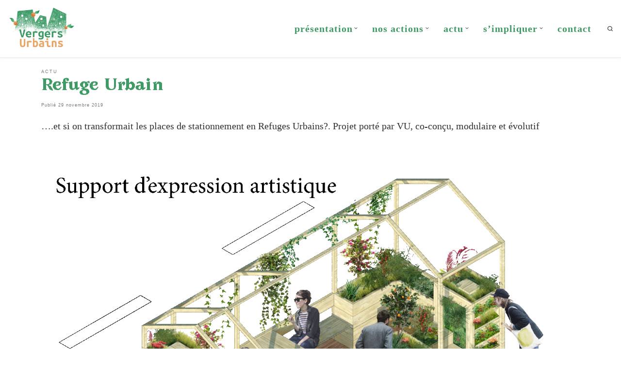

--- FILE ---
content_type: text/html; charset=UTF-8
request_url: http://vergersurbains.org/refuge-urbain/
body_size: 16681
content:
<!DOCTYPE html>
<!--[if IE 7]>
<html class="ie ie7" lang="fr-FR">
<![endif]-->
<!--[if IE 8]>
<html class="ie ie8" lang="fr-FR">
<![endif]-->
<!--[if !(IE 7) | !(IE 8)  ]><!-->
<html lang="fr-FR" class="no-js">
<!--<![endif]-->
  <head>
  <meta charset="UTF-8" />
  <meta http-equiv="X-UA-Compatible" content="IE=EDGE" />
  <meta name="viewport" content="width=device-width, initial-scale=1.0" />
  <link rel="profile"  href="https://gmpg.org/xfn/11" />
  <link rel="pingback" href="http://vergersurbains.org/xmlrpc.php" />
<script>(function(html){html.className = html.className.replace(/\bno-js\b/,'js')})(document.documentElement);</script>
<title>Refuge Urbain &#8211; Vergers Urbains</title>
<meta name='robots' content='max-image-preview:large' />
	<style>img:is([sizes="auto" i], [sizes^="auto," i]) { contain-intrinsic-size: 3000px 1500px }</style>
	<link rel='dns-prefetch' href='//www.googletagmanager.com' />
<link rel="alternate" type="application/rss+xml" title="Vergers Urbains &raquo; Flux" href="https://vergersurbains.org/feed/" />
<link rel="alternate" type="application/rss+xml" title="Vergers Urbains &raquo; Flux des commentaires" href="https://vergersurbains.org/comments/feed/" />
<script>
window._wpemojiSettings = {"baseUrl":"https:\/\/s.w.org\/images\/core\/emoji\/16.0.1\/72x72\/","ext":".png","svgUrl":"https:\/\/s.w.org\/images\/core\/emoji\/16.0.1\/svg\/","svgExt":".svg","source":{"concatemoji":"http:\/\/vergersurbains.org\/wp-includes\/js\/wp-emoji-release.min.js?ver=6.8.3"}};
/*! This file is auto-generated */
!function(s,n){var o,i,e;function c(e){try{var t={supportTests:e,timestamp:(new Date).valueOf()};sessionStorage.setItem(o,JSON.stringify(t))}catch(e){}}function p(e,t,n){e.clearRect(0,0,e.canvas.width,e.canvas.height),e.fillText(t,0,0);var t=new Uint32Array(e.getImageData(0,0,e.canvas.width,e.canvas.height).data),a=(e.clearRect(0,0,e.canvas.width,e.canvas.height),e.fillText(n,0,0),new Uint32Array(e.getImageData(0,0,e.canvas.width,e.canvas.height).data));return t.every(function(e,t){return e===a[t]})}function u(e,t){e.clearRect(0,0,e.canvas.width,e.canvas.height),e.fillText(t,0,0);for(var n=e.getImageData(16,16,1,1),a=0;a<n.data.length;a++)if(0!==n.data[a])return!1;return!0}function f(e,t,n,a){switch(t){case"flag":return n(e,"\ud83c\udff3\ufe0f\u200d\u26a7\ufe0f","\ud83c\udff3\ufe0f\u200b\u26a7\ufe0f")?!1:!n(e,"\ud83c\udde8\ud83c\uddf6","\ud83c\udde8\u200b\ud83c\uddf6")&&!n(e,"\ud83c\udff4\udb40\udc67\udb40\udc62\udb40\udc65\udb40\udc6e\udb40\udc67\udb40\udc7f","\ud83c\udff4\u200b\udb40\udc67\u200b\udb40\udc62\u200b\udb40\udc65\u200b\udb40\udc6e\u200b\udb40\udc67\u200b\udb40\udc7f");case"emoji":return!a(e,"\ud83e\udedf")}return!1}function g(e,t,n,a){var r="undefined"!=typeof WorkerGlobalScope&&self instanceof WorkerGlobalScope?new OffscreenCanvas(300,150):s.createElement("canvas"),o=r.getContext("2d",{willReadFrequently:!0}),i=(o.textBaseline="top",o.font="600 32px Arial",{});return e.forEach(function(e){i[e]=t(o,e,n,a)}),i}function t(e){var t=s.createElement("script");t.src=e,t.defer=!0,s.head.appendChild(t)}"undefined"!=typeof Promise&&(o="wpEmojiSettingsSupports",i=["flag","emoji"],n.supports={everything:!0,everythingExceptFlag:!0},e=new Promise(function(e){s.addEventListener("DOMContentLoaded",e,{once:!0})}),new Promise(function(t){var n=function(){try{var e=JSON.parse(sessionStorage.getItem(o));if("object"==typeof e&&"number"==typeof e.timestamp&&(new Date).valueOf()<e.timestamp+604800&&"object"==typeof e.supportTests)return e.supportTests}catch(e){}return null}();if(!n){if("undefined"!=typeof Worker&&"undefined"!=typeof OffscreenCanvas&&"undefined"!=typeof URL&&URL.createObjectURL&&"undefined"!=typeof Blob)try{var e="postMessage("+g.toString()+"("+[JSON.stringify(i),f.toString(),p.toString(),u.toString()].join(",")+"));",a=new Blob([e],{type:"text/javascript"}),r=new Worker(URL.createObjectURL(a),{name:"wpTestEmojiSupports"});return void(r.onmessage=function(e){c(n=e.data),r.terminate(),t(n)})}catch(e){}c(n=g(i,f,p,u))}t(n)}).then(function(e){for(var t in e)n.supports[t]=e[t],n.supports.everything=n.supports.everything&&n.supports[t],"flag"!==t&&(n.supports.everythingExceptFlag=n.supports.everythingExceptFlag&&n.supports[t]);n.supports.everythingExceptFlag=n.supports.everythingExceptFlag&&!n.supports.flag,n.DOMReady=!1,n.readyCallback=function(){n.DOMReady=!0}}).then(function(){return e}).then(function(){var e;n.supports.everything||(n.readyCallback(),(e=n.source||{}).concatemoji?t(e.concatemoji):e.wpemoji&&e.twemoji&&(t(e.twemoji),t(e.wpemoji)))}))}((window,document),window._wpemojiSettings);
</script>
<style id='wp-emoji-styles-inline-css'>

	img.wp-smiley, img.emoji {
		display: inline !important;
		border: none !important;
		box-shadow: none !important;
		height: 1em !important;
		width: 1em !important;
		margin: 0 0.07em !important;
		vertical-align: -0.1em !important;
		background: none !important;
		padding: 0 !important;
	}
</style>
<link rel='stylesheet' id='wp-block-library-css' href='http://vergersurbains.org/wp-includes/css/dist/block-library/style.min.css?ver=6.8.3' media='all' />
<style id='classic-theme-styles-inline-css'>
/*! This file is auto-generated */
.wp-block-button__link{color:#fff;background-color:#32373c;border-radius:9999px;box-shadow:none;text-decoration:none;padding:calc(.667em + 2px) calc(1.333em + 2px);font-size:1.125em}.wp-block-file__button{background:#32373c;color:#fff;text-decoration:none}
</style>
<style id='global-styles-inline-css'>
:root{--wp--preset--aspect-ratio--square: 1;--wp--preset--aspect-ratio--4-3: 4/3;--wp--preset--aspect-ratio--3-4: 3/4;--wp--preset--aspect-ratio--3-2: 3/2;--wp--preset--aspect-ratio--2-3: 2/3;--wp--preset--aspect-ratio--16-9: 16/9;--wp--preset--aspect-ratio--9-16: 9/16;--wp--preset--color--black: #000000;--wp--preset--color--cyan-bluish-gray: #abb8c3;--wp--preset--color--white: #ffffff;--wp--preset--color--pale-pink: #f78da7;--wp--preset--color--vivid-red: #cf2e2e;--wp--preset--color--luminous-vivid-orange: #ff6900;--wp--preset--color--luminous-vivid-amber: #fcb900;--wp--preset--color--light-green-cyan: #7bdcb5;--wp--preset--color--vivid-green-cyan: #00d084;--wp--preset--color--pale-cyan-blue: #8ed1fc;--wp--preset--color--vivid-cyan-blue: #0693e3;--wp--preset--color--vivid-purple: #9b51e0;--wp--preset--gradient--vivid-cyan-blue-to-vivid-purple: linear-gradient(135deg,rgba(6,147,227,1) 0%,rgb(155,81,224) 100%);--wp--preset--gradient--light-green-cyan-to-vivid-green-cyan: linear-gradient(135deg,rgb(122,220,180) 0%,rgb(0,208,130) 100%);--wp--preset--gradient--luminous-vivid-amber-to-luminous-vivid-orange: linear-gradient(135deg,rgba(252,185,0,1) 0%,rgba(255,105,0,1) 100%);--wp--preset--gradient--luminous-vivid-orange-to-vivid-red: linear-gradient(135deg,rgba(255,105,0,1) 0%,rgb(207,46,46) 100%);--wp--preset--gradient--very-light-gray-to-cyan-bluish-gray: linear-gradient(135deg,rgb(238,238,238) 0%,rgb(169,184,195) 100%);--wp--preset--gradient--cool-to-warm-spectrum: linear-gradient(135deg,rgb(74,234,220) 0%,rgb(151,120,209) 20%,rgb(207,42,186) 40%,rgb(238,44,130) 60%,rgb(251,105,98) 80%,rgb(254,248,76) 100%);--wp--preset--gradient--blush-light-purple: linear-gradient(135deg,rgb(255,206,236) 0%,rgb(152,150,240) 100%);--wp--preset--gradient--blush-bordeaux: linear-gradient(135deg,rgb(254,205,165) 0%,rgb(254,45,45) 50%,rgb(107,0,62) 100%);--wp--preset--gradient--luminous-dusk: linear-gradient(135deg,rgb(255,203,112) 0%,rgb(199,81,192) 50%,rgb(65,88,208) 100%);--wp--preset--gradient--pale-ocean: linear-gradient(135deg,rgb(255,245,203) 0%,rgb(182,227,212) 50%,rgb(51,167,181) 100%);--wp--preset--gradient--electric-grass: linear-gradient(135deg,rgb(202,248,128) 0%,rgb(113,206,126) 100%);--wp--preset--gradient--midnight: linear-gradient(135deg,rgb(2,3,129) 0%,rgb(40,116,252) 100%);--wp--preset--font-size--small: 13px;--wp--preset--font-size--medium: 20px;--wp--preset--font-size--large: 36px;--wp--preset--font-size--x-large: 42px;--wp--preset--spacing--20: 0.44rem;--wp--preset--spacing--30: 0.67rem;--wp--preset--spacing--40: 1rem;--wp--preset--spacing--50: 1.5rem;--wp--preset--spacing--60: 2.25rem;--wp--preset--spacing--70: 3.38rem;--wp--preset--spacing--80: 5.06rem;--wp--preset--shadow--natural: 6px 6px 9px rgba(0, 0, 0, 0.2);--wp--preset--shadow--deep: 12px 12px 50px rgba(0, 0, 0, 0.4);--wp--preset--shadow--sharp: 6px 6px 0px rgba(0, 0, 0, 0.2);--wp--preset--shadow--outlined: 6px 6px 0px -3px rgba(255, 255, 255, 1), 6px 6px rgba(0, 0, 0, 1);--wp--preset--shadow--crisp: 6px 6px 0px rgba(0, 0, 0, 1);}:where(.is-layout-flex){gap: 0.5em;}:where(.is-layout-grid){gap: 0.5em;}body .is-layout-flex{display: flex;}.is-layout-flex{flex-wrap: wrap;align-items: center;}.is-layout-flex > :is(*, div){margin: 0;}body .is-layout-grid{display: grid;}.is-layout-grid > :is(*, div){margin: 0;}:where(.wp-block-columns.is-layout-flex){gap: 2em;}:where(.wp-block-columns.is-layout-grid){gap: 2em;}:where(.wp-block-post-template.is-layout-flex){gap: 1.25em;}:where(.wp-block-post-template.is-layout-grid){gap: 1.25em;}.has-black-color{color: var(--wp--preset--color--black) !important;}.has-cyan-bluish-gray-color{color: var(--wp--preset--color--cyan-bluish-gray) !important;}.has-white-color{color: var(--wp--preset--color--white) !important;}.has-pale-pink-color{color: var(--wp--preset--color--pale-pink) !important;}.has-vivid-red-color{color: var(--wp--preset--color--vivid-red) !important;}.has-luminous-vivid-orange-color{color: var(--wp--preset--color--luminous-vivid-orange) !important;}.has-luminous-vivid-amber-color{color: var(--wp--preset--color--luminous-vivid-amber) !important;}.has-light-green-cyan-color{color: var(--wp--preset--color--light-green-cyan) !important;}.has-vivid-green-cyan-color{color: var(--wp--preset--color--vivid-green-cyan) !important;}.has-pale-cyan-blue-color{color: var(--wp--preset--color--pale-cyan-blue) !important;}.has-vivid-cyan-blue-color{color: var(--wp--preset--color--vivid-cyan-blue) !important;}.has-vivid-purple-color{color: var(--wp--preset--color--vivid-purple) !important;}.has-black-background-color{background-color: var(--wp--preset--color--black) !important;}.has-cyan-bluish-gray-background-color{background-color: var(--wp--preset--color--cyan-bluish-gray) !important;}.has-white-background-color{background-color: var(--wp--preset--color--white) !important;}.has-pale-pink-background-color{background-color: var(--wp--preset--color--pale-pink) !important;}.has-vivid-red-background-color{background-color: var(--wp--preset--color--vivid-red) !important;}.has-luminous-vivid-orange-background-color{background-color: var(--wp--preset--color--luminous-vivid-orange) !important;}.has-luminous-vivid-amber-background-color{background-color: var(--wp--preset--color--luminous-vivid-amber) !important;}.has-light-green-cyan-background-color{background-color: var(--wp--preset--color--light-green-cyan) !important;}.has-vivid-green-cyan-background-color{background-color: var(--wp--preset--color--vivid-green-cyan) !important;}.has-pale-cyan-blue-background-color{background-color: var(--wp--preset--color--pale-cyan-blue) !important;}.has-vivid-cyan-blue-background-color{background-color: var(--wp--preset--color--vivid-cyan-blue) !important;}.has-vivid-purple-background-color{background-color: var(--wp--preset--color--vivid-purple) !important;}.has-black-border-color{border-color: var(--wp--preset--color--black) !important;}.has-cyan-bluish-gray-border-color{border-color: var(--wp--preset--color--cyan-bluish-gray) !important;}.has-white-border-color{border-color: var(--wp--preset--color--white) !important;}.has-pale-pink-border-color{border-color: var(--wp--preset--color--pale-pink) !important;}.has-vivid-red-border-color{border-color: var(--wp--preset--color--vivid-red) !important;}.has-luminous-vivid-orange-border-color{border-color: var(--wp--preset--color--luminous-vivid-orange) !important;}.has-luminous-vivid-amber-border-color{border-color: var(--wp--preset--color--luminous-vivid-amber) !important;}.has-light-green-cyan-border-color{border-color: var(--wp--preset--color--light-green-cyan) !important;}.has-vivid-green-cyan-border-color{border-color: var(--wp--preset--color--vivid-green-cyan) !important;}.has-pale-cyan-blue-border-color{border-color: var(--wp--preset--color--pale-cyan-blue) !important;}.has-vivid-cyan-blue-border-color{border-color: var(--wp--preset--color--vivid-cyan-blue) !important;}.has-vivid-purple-border-color{border-color: var(--wp--preset--color--vivid-purple) !important;}.has-vivid-cyan-blue-to-vivid-purple-gradient-background{background: var(--wp--preset--gradient--vivid-cyan-blue-to-vivid-purple) !important;}.has-light-green-cyan-to-vivid-green-cyan-gradient-background{background: var(--wp--preset--gradient--light-green-cyan-to-vivid-green-cyan) !important;}.has-luminous-vivid-amber-to-luminous-vivid-orange-gradient-background{background: var(--wp--preset--gradient--luminous-vivid-amber-to-luminous-vivid-orange) !important;}.has-luminous-vivid-orange-to-vivid-red-gradient-background{background: var(--wp--preset--gradient--luminous-vivid-orange-to-vivid-red) !important;}.has-very-light-gray-to-cyan-bluish-gray-gradient-background{background: var(--wp--preset--gradient--very-light-gray-to-cyan-bluish-gray) !important;}.has-cool-to-warm-spectrum-gradient-background{background: var(--wp--preset--gradient--cool-to-warm-spectrum) !important;}.has-blush-light-purple-gradient-background{background: var(--wp--preset--gradient--blush-light-purple) !important;}.has-blush-bordeaux-gradient-background{background: var(--wp--preset--gradient--blush-bordeaux) !important;}.has-luminous-dusk-gradient-background{background: var(--wp--preset--gradient--luminous-dusk) !important;}.has-pale-ocean-gradient-background{background: var(--wp--preset--gradient--pale-ocean) !important;}.has-electric-grass-gradient-background{background: var(--wp--preset--gradient--electric-grass) !important;}.has-midnight-gradient-background{background: var(--wp--preset--gradient--midnight) !important;}.has-small-font-size{font-size: var(--wp--preset--font-size--small) !important;}.has-medium-font-size{font-size: var(--wp--preset--font-size--medium) !important;}.has-large-font-size{font-size: var(--wp--preset--font-size--large) !important;}.has-x-large-font-size{font-size: var(--wp--preset--font-size--x-large) !important;}
:where(.wp-block-post-template.is-layout-flex){gap: 1.25em;}:where(.wp-block-post-template.is-layout-grid){gap: 1.25em;}
:where(.wp-block-columns.is-layout-flex){gap: 2em;}:where(.wp-block-columns.is-layout-grid){gap: 2em;}
:root :where(.wp-block-pullquote){font-size: 1.5em;line-height: 1.6;}
</style>
<link rel='stylesheet' id='cptch_stylesheet-css' href='http://vergersurbains.org/wp-content/plugins/captcha/css/front_end_style.css?ver=4.2.9' media='all' />
<link rel='stylesheet' id='dashicons-css' href='http://vergersurbains.org/wp-includes/css/dashicons.min.css?ver=6.8.3' media='all' />
<link rel='stylesheet' id='cptch_desktop_style-css' href='http://vergersurbains.org/wp-content/plugins/captcha/css/desktop_style.css?ver=4.2.9' media='all' />
<link rel='stylesheet' id='uaf_client_css-css' href='http://vergersurbains.org/wp-content/uploads/useanyfont/uaf.css?ver=1745307663' media='all' />
<link rel='stylesheet' id='customizr-main-css' href='http://vergersurbains.org/wp-content/themes/customizr/assets/front/css/style.min.css?ver=4.4.24' media='all' />
<style id='customizr-main-inline-css'>
::-moz-selection{background-color:#3f9a66}::selection{background-color:#3f9a66}a,.btn-skin:active,.btn-skin:focus,.btn-skin:hover,.btn-skin.inverted,.grid-container__classic .post-type__icon,.post-type__icon:hover .icn-format,.grid-container__classic .post-type__icon:hover .icn-format,[class*='grid-container__'] .entry-title a.czr-title:hover,input[type=checkbox]:checked::before{color:#3f9a66}.czr-css-loader > div ,.btn-skin,.btn-skin:active,.btn-skin:focus,.btn-skin:hover,.btn-skin-h-dark,.btn-skin-h-dark.inverted:active,.btn-skin-h-dark.inverted:focus,.btn-skin-h-dark.inverted:hover{border-color:#3f9a66}.tc-header.border-top{border-top-color:#3f9a66}[class*='grid-container__'] .entry-title a:hover::after,.grid-container__classic .post-type__icon,.btn-skin,.btn-skin.inverted:active,.btn-skin.inverted:focus,.btn-skin.inverted:hover,.btn-skin-h-dark,.btn-skin-h-dark.inverted:active,.btn-skin-h-dark.inverted:focus,.btn-skin-h-dark.inverted:hover,.sidebar .widget-title::after,input[type=radio]:checked::before{background-color:#3f9a66}.btn-skin-light:active,.btn-skin-light:focus,.btn-skin-light:hover,.btn-skin-light.inverted{color:#65c08c}input:not([type='submit']):not([type='button']):not([type='number']):not([type='checkbox']):not([type='radio']):focus,textarea:focus,.btn-skin-light,.btn-skin-light.inverted,.btn-skin-light:active,.btn-skin-light:focus,.btn-skin-light:hover,.btn-skin-light.inverted:active,.btn-skin-light.inverted:focus,.btn-skin-light.inverted:hover{border-color:#65c08c}.btn-skin-light,.btn-skin-light.inverted:active,.btn-skin-light.inverted:focus,.btn-skin-light.inverted:hover{background-color:#65c08c}.btn-skin-lightest:active,.btn-skin-lightest:focus,.btn-skin-lightest:hover,.btn-skin-lightest.inverted{color:#77c89a}.btn-skin-lightest,.btn-skin-lightest.inverted,.btn-skin-lightest:active,.btn-skin-lightest:focus,.btn-skin-lightest:hover,.btn-skin-lightest.inverted:active,.btn-skin-lightest.inverted:focus,.btn-skin-lightest.inverted:hover{border-color:#77c89a}.btn-skin-lightest,.btn-skin-lightest.inverted:active,.btn-skin-lightest.inverted:focus,.btn-skin-lightest.inverted:hover{background-color:#77c89a}.pagination,a:hover,a:focus,a:active,.btn-skin-dark:active,.btn-skin-dark:focus,.btn-skin-dark:hover,.btn-skin-dark.inverted,.btn-skin-dark-oh:active,.btn-skin-dark-oh:focus,.btn-skin-dark-oh:hover,.post-info a:not(.btn):hover,.grid-container__classic .post-type__icon .icn-format,[class*='grid-container__'] .hover .entry-title a,.widget-area a:not(.btn):hover,a.czr-format-link:hover,.format-link.hover a.czr-format-link,button[type=submit]:hover,button[type=submit]:active,button[type=submit]:focus,input[type=submit]:hover,input[type=submit]:active,input[type=submit]:focus,.tabs .nav-link:hover,.tabs .nav-link.active,.tabs .nav-link.active:hover,.tabs .nav-link.active:focus{color:#2d6f49}.grid-container__classic.tc-grid-border .grid__item,.btn-skin-dark,.btn-skin-dark.inverted,button[type=submit],input[type=submit],.btn-skin-dark:active,.btn-skin-dark:focus,.btn-skin-dark:hover,.btn-skin-dark.inverted:active,.btn-skin-dark.inverted:focus,.btn-skin-dark.inverted:hover,.btn-skin-h-dark:active,.btn-skin-h-dark:focus,.btn-skin-h-dark:hover,.btn-skin-h-dark.inverted,.btn-skin-h-dark.inverted,.btn-skin-h-dark.inverted,.btn-skin-dark-oh:active,.btn-skin-dark-oh:focus,.btn-skin-dark-oh:hover,.btn-skin-dark-oh.inverted:active,.btn-skin-dark-oh.inverted:focus,.btn-skin-dark-oh.inverted:hover,button[type=submit]:hover,button[type=submit]:active,button[type=submit]:focus,input[type=submit]:hover,input[type=submit]:active,input[type=submit]:focus{border-color:#2d6f49}.btn-skin-dark,.btn-skin-dark.inverted:active,.btn-skin-dark.inverted:focus,.btn-skin-dark.inverted:hover,.btn-skin-h-dark:active,.btn-skin-h-dark:focus,.btn-skin-h-dark:hover,.btn-skin-h-dark.inverted,.btn-skin-h-dark.inverted,.btn-skin-h-dark.inverted,.btn-skin-dark-oh.inverted:active,.btn-skin-dark-oh.inverted:focus,.btn-skin-dark-oh.inverted:hover,.grid-container__classic .post-type__icon:hover,button[type=submit],input[type=submit],.czr-link-hover-underline .widgets-list-layout-links a:not(.btn)::before,.czr-link-hover-underline .widget_archive a:not(.btn)::before,.czr-link-hover-underline .widget_nav_menu a:not(.btn)::before,.czr-link-hover-underline .widget_rss ul a:not(.btn)::before,.czr-link-hover-underline .widget_recent_entries a:not(.btn)::before,.czr-link-hover-underline .widget_categories a:not(.btn)::before,.czr-link-hover-underline .widget_meta a:not(.btn)::before,.czr-link-hover-underline .widget_recent_comments a:not(.btn)::before,.czr-link-hover-underline .widget_pages a:not(.btn)::before,.czr-link-hover-underline .widget_calendar a:not(.btn)::before,[class*='grid-container__'] .hover .entry-title a::after,a.czr-format-link::before,.comment-author a::before,.comment-link::before,.tabs .nav-link.active::before{background-color:#2d6f49}.btn-skin-dark-shaded:active,.btn-skin-dark-shaded:focus,.btn-skin-dark-shaded:hover,.btn-skin-dark-shaded.inverted{background-color:rgba(45,111,73,0.2)}.btn-skin-dark-shaded,.btn-skin-dark-shaded.inverted:active,.btn-skin-dark-shaded.inverted:focus,.btn-skin-dark-shaded.inverted:hover{background-color:rgba(45,111,73,0.8)}
              body {
                font-size : 0.68em!important;
                line-height : 1.5em;
              }
              @media (min-width: 20em) and (max-width: 60em) {
                body {
                  font-size: calc( 0.68em + 0.1045 * ( ( 100vw - 20em) / 40 ))!important;
                }
              }
              @media (min-width: 60em) {
                body {
                  font-size: 0.70em!important;
                }
              }

#czr-push-footer { display: none; visibility: hidden; }
        .czr-sticky-footer #czr-push-footer.sticky-footer-enabled { display: block; }
        
</style>
<link rel='stylesheet' id='customizr-ms-respond-css' href='http://vergersurbains.org/wp-content/themes/customizr/assets/front/css/style-modular-scale.min.css?ver=4.4.24' media='all' />
<style id='akismet-widget-style-inline-css'>

			.a-stats {
				--akismet-color-mid-green: #357b49;
				--akismet-color-white: #fff;
				--akismet-color-light-grey: #f6f7f7;

				max-width: 350px;
				width: auto;
			}

			.a-stats * {
				all: unset;
				box-sizing: border-box;
			}

			.a-stats strong {
				font-weight: 600;
			}

			.a-stats a.a-stats__link,
			.a-stats a.a-stats__link:visited,
			.a-stats a.a-stats__link:active {
				background: var(--akismet-color-mid-green);
				border: none;
				box-shadow: none;
				border-radius: 8px;
				color: var(--akismet-color-white);
				cursor: pointer;
				display: block;
				font-family: -apple-system, BlinkMacSystemFont, 'Segoe UI', 'Roboto', 'Oxygen-Sans', 'Ubuntu', 'Cantarell', 'Helvetica Neue', sans-serif;
				font-weight: 500;
				padding: 12px;
				text-align: center;
				text-decoration: none;
				transition: all 0.2s ease;
			}

			/* Extra specificity to deal with TwentyTwentyOne focus style */
			.widget .a-stats a.a-stats__link:focus {
				background: var(--akismet-color-mid-green);
				color: var(--akismet-color-white);
				text-decoration: none;
			}

			.a-stats a.a-stats__link:hover {
				filter: brightness(110%);
				box-shadow: 0 4px 12px rgba(0, 0, 0, 0.06), 0 0 2px rgba(0, 0, 0, 0.16);
			}

			.a-stats .count {
				color: var(--akismet-color-white);
				display: block;
				font-size: 1.5em;
				line-height: 1.4;
				padding: 0 13px;
				white-space: nowrap;
			}
		
</style>
<script id="nb-jquery" src="http://vergersurbains.org/wp-includes/js/jquery/jquery.min.js?ver=3.7.1" id="jquery-core-js"></script>
<script src="http://vergersurbains.org/wp-includes/js/jquery/jquery-migrate.min.js?ver=3.4.1" id="jquery-migrate-js"></script>
<script src="https://www.googletagmanager.com/gtag/js?id=UA-60767454-5&amp;ver=6.8.3" id="wk-analytics-script-js"></script>
<script id="wk-analytics-script-js-after">
function shouldTrack(){
var trackLoggedIn = false;
var loggedIn = false;
if(!loggedIn){
return true;
} else if( trackLoggedIn ) {
return true;
}
return false;
}
function hasWKGoogleAnalyticsCookie() {
return (new RegExp('wp_wk_ga_untrack_' + document.location.hostname)).test(document.cookie);
}
if (!hasWKGoogleAnalyticsCookie() && shouldTrack()) {
//Google Analytics
window.dataLayer = window.dataLayer || [];
function gtag(){dataLayer.push(arguments);}
gtag('js', new Date());
gtag('config', 'UA-60767454-5');
}
</script>
<script src="http://vergersurbains.org/wp-content/themes/customizr/assets/front/js/libs/modernizr.min.js?ver=4.4.24" id="modernizr-js"></script>
<script src="http://vergersurbains.org/wp-includes/js/underscore.min.js?ver=1.13.7" id="underscore-js"></script>
<script id="tc-scripts-js-extra">
var CZRParams = {"assetsPath":"http:\/\/vergersurbains.org\/wp-content\/themes\/customizr\/assets\/front\/","mainScriptUrl":"http:\/\/vergersurbains.org\/wp-content\/themes\/customizr\/assets\/front\/js\/tc-scripts.min.js?4.4.24","deferFontAwesome":"1","fontAwesomeUrl":"http:\/\/vergersurbains.org\/wp-content\/themes\/customizr\/assets\/shared\/fonts\/fa\/css\/fontawesome-all.min.css?4.4.24","_disabled":[],"centerSliderImg":"1","isLightBoxEnabled":"1","SmoothScroll":{"Enabled":false,"Options":{"touchpadSupport":false}},"isAnchorScrollEnabled":"","anchorSmoothScrollExclude":{"simple":["[class*=edd]",".carousel-control","[data-toggle=\"modal\"]","[data-toggle=\"dropdown\"]","[data-toggle=\"czr-dropdown\"]","[data-toggle=\"tooltip\"]","[data-toggle=\"popover\"]","[data-toggle=\"collapse\"]","[data-toggle=\"czr-collapse\"]","[data-toggle=\"tab\"]","[data-toggle=\"pill\"]","[data-toggle=\"czr-pill\"]","[class*=upme]","[class*=um-]"],"deep":{"classes":[],"ids":[]}},"timerOnScrollAllBrowsers":"1","centerAllImg":"1","HasComments":"","LoadModernizr":"1","stickyHeader":"","extLinksStyle":"","extLinksTargetExt":"","extLinksSkipSelectors":{"classes":["btn","button"],"ids":[]},"dropcapEnabled":"","dropcapWhere":{"post":"","page":""},"dropcapMinWords":"","dropcapSkipSelectors":{"tags":["IMG","IFRAME","H1","H2","H3","H4","H5","H6","BLOCKQUOTE","UL","OL"],"classes":["btn"],"id":[]},"imgSmartLoadEnabled":"","imgSmartLoadOpts":{"parentSelectors":["[class*=grid-container], .article-container",".__before_main_wrapper",".widget-front",".post-related-articles",".tc-singular-thumbnail-wrapper",".sek-module-inner"],"opts":{"excludeImg":[".tc-holder-img"]}},"imgSmartLoadsForSliders":"1","pluginCompats":[],"isWPMobile":"","menuStickyUserSettings":{"desktop":"stick_up","mobile":"stick_up"},"adminAjaxUrl":"https:\/\/vergersurbains.org\/wp-admin\/admin-ajax.php","ajaxUrl":"http:\/\/vergersurbains.org\/?czrajax=1","frontNonce":{"id":"CZRFrontNonce","handle":"fb96fefa17"},"isDevMode":"","isModernStyle":"1","i18n":{"Permanently dismiss":"Fermer d\u00e9finitivement"},"frontNotifications":{"welcome":{"enabled":false,"content":"","dismissAction":"dismiss_welcome_note_front"}},"preloadGfonts":"1","googleFonts":"Source+Sans+Pro","version":"4.4.24"};
</script>
<script src="http://vergersurbains.org/wp-content/themes/customizr/assets/front/js/tc-scripts.min.js?ver=4.4.24" id="tc-scripts-js" defer></script>
<link rel="https://api.w.org/" href="https://vergersurbains.org/wp-json/" /><link rel="alternate" title="JSON" type="application/json" href="https://vergersurbains.org/wp-json/wp/v2/posts/3403" /><link rel="EditURI" type="application/rsd+xml" title="RSD" href="https://vergersurbains.org/xmlrpc.php?rsd" />
<meta name="generator" content="WordPress 6.8.3" />
<link rel="canonical" href="https://vergersurbains.org/refuge-urbain/" />
<link rel='shortlink' href='https://vergersurbains.org/?p=3403' />
<link rel="alternate" title="oEmbed (JSON)" type="application/json+oembed" href="https://vergersurbains.org/wp-json/oembed/1.0/embed?url=https%3A%2F%2Fvergersurbains.org%2Frefuge-urbain%2F" />
<link rel="alternate" title="oEmbed (XML)" type="text/xml+oembed" href="https://vergersurbains.org/wp-json/oembed/1.0/embed?url=https%3A%2F%2Fvergersurbains.org%2Frefuge-urbain%2F&#038;format=xml" />
		<script>
			document.documentElement.className = document.documentElement.className.replace('no-js', 'js');
		</script>
				<style>
			.no-js img.lazyload {
				display: none;
			}

			figure.wp-block-image img.lazyloading {
				min-width: 150px;
			}

						.lazyload, .lazyloading {
				opacity: 0;
			}

			.lazyloaded {
				opacity: 1;
				transition: opacity 400ms;
				transition-delay: 0ms;
			}

					</style>
		              <link rel="preload" as="font" type="font/woff2" href="http://vergersurbains.org/wp-content/themes/customizr/assets/shared/fonts/customizr/customizr.woff2?128396981" crossorigin="anonymous"/>
            <meta name="generator" content="Elementor 3.28.4; features: additional_custom_breakpoints, e_local_google_fonts; settings: css_print_method-external, google_font-enabled, font_display-auto">
			<style>
				.e-con.e-parent:nth-of-type(n+4):not(.e-lazyloaded):not(.e-no-lazyload),
				.e-con.e-parent:nth-of-type(n+4):not(.e-lazyloaded):not(.e-no-lazyload) * {
					background-image: none !important;
				}
				@media screen and (max-height: 1024px) {
					.e-con.e-parent:nth-of-type(n+3):not(.e-lazyloaded):not(.e-no-lazyload),
					.e-con.e-parent:nth-of-type(n+3):not(.e-lazyloaded):not(.e-no-lazyload) * {
						background-image: none !important;
					}
				}
				@media screen and (max-height: 640px) {
					.e-con.e-parent:nth-of-type(n+2):not(.e-lazyloaded):not(.e-no-lazyload),
					.e-con.e-parent:nth-of-type(n+2):not(.e-lazyloaded):not(.e-no-lazyload) * {
						background-image: none !important;
					}
				}
			</style>
			<link rel="icon" href="https://vergersurbains.org/wp-content/uploads/2024/03/cropped-logo-VU-transparent-32x32.png" sizes="32x32" />
<link rel="icon" href="https://vergersurbains.org/wp-content/uploads/2024/03/cropped-logo-VU-transparent-192x192.png" sizes="192x192" />
<link rel="apple-touch-icon" href="https://vergersurbains.org/wp-content/uploads/2024/03/cropped-logo-VU-transparent-180x180.png" />
<meta name="msapplication-TileImage" content="https://vergersurbains.org/wp-content/uploads/2024/03/cropped-logo-VU-transparent-270x270.png" />
		<style id="wp-custom-css">
			@font-face {
	font-family: "avara black";
	src: url(https://gitlab.com/velvetyne/Avara/-/blob/master/fonts/webfonts/Black/Avara-Black.woff) format("woff");}
@font-face {
	font-family: "avara bold";
	src: url(https://gitlab.com/velvetyne/Avara/-/blob/master/fonts/webfonts/Bold/Avara-Bold.woff) format("woff");	}
	@font-face {
	font-family: "avara bolditalic";
	src: url(https://gitlab.com/velvetyne/Avara/-/blob/master/fonts/webfonts/BoldItalic/Avara-BoldItalic.woff) format("woff");	
} 
	@font-face {
	font-family: "Ubuntu Mono Regular";
	src: url(https://fonts.googleapis.com/css2? family= Ubuntu+Mono & display=swap) format("woff");	
} 


body{
	padding: % ;
}

/*pour le menu header*/

.nav__title {
	font-family: "avara black", "avara", "ubuntu";
	font-style: bold;
	font-size: 20px;
	text-transform: lowercase;
	color: #3f9a66;
	}

/*pour les réglages typographiques*/

li {
	font-family: "ubuntu mono";
	color: #3f9a66;
	text-align: left;
}


h1,h2,h3,h4,p {
	text-align: left;
}

h1 {
	font-family: "avara"
	font-style: black;
	text-align: left;
  font-size: 30px;
	line-height: 0.2;
	color: #3f9a66;
}


h2 {
	font-family: "ubuntu medium";
	font-style: medium;
	font-size: 20px;
	line-height: 1.6;
	color:  #303030 ;	
}


h3 {
	font-family: "avara black";
	font-size: 18px;
	color: #3f9a66;

}

h4 {
	font-family: "ubuntu medium";
	font-style: medium;
	font-size: 20px;
	color:  #303030 ;	
}

p {
	font-family: "ubuntu medium";
	font-style: medium;
	font-size: 20px;
	color:  #303030 ;
	
}

/*pour les carroussels de photo*/

.sek-column-inner  {
	padding: 1%;
}

/*pour le footer*/

#colophon .container {
	background-color: 
}

/* les typographies du footer*/

.footer__credits p {
  font-family: "avara", "ubuntu mono", monospace ;
	font-size: 20px;
  font-style: italic;
	color: #3f9a66
}

.footer__credits a:link {
	color:  #3f9a66
}


.page .entry-title {

display: none;

}




		</style>
		</head>

  <body class="nb-3-3-8 nimble-no-local-data-skp__post_post_3403 nimble-no-group-site-tmpl-skp__all_post wp-singular post-template-default single single-post postid-3403 single-format-standard wp-custom-logo wp-embed-responsive wp-theme-customizr sek-hide-rc-badge czr-link-hover-underline-off header-skin-light footer-skin-light czr-no-sidebar tc-center-images czr-full-layout customizr-4-4-24 czr-sticky-footer elementor-default elementor-kit-4016">
          <a class="screen-reader-text skip-link" href="#content">Passer au contenu</a>
    
    
    <div id="tc-page-wrap" class="">

      <header class="tpnav-header__header tc-header sl-logo_left czr-submenu-fade" >
        <div class="primary-navbar__wrapper d-none d-lg-block has-horizontal-menu" >
  <div class="container-fluid">
    <div class="row align-items-center flex-row primary-navbar__row">
      <div class="branding__container col col-auto" >
  <div class="branding align-items-center flex-column ">
    <div class="branding-row d-flex flex-row align-items-center align-self-start">
      <div class="navbar-brand col-auto " >
  <a class="navbar-brand-sitelogo" href="https://vergersurbains.org/"  aria-label="Vergers Urbains | Rendre la ville comestible partout où c’est possible" >
    <img data-src="https://vergersurbains.org/wp-content/uploads/2024/03/cropped-logo-VU-transparent-2.png" alt="Retour Accueil" width="512" height="361" style="--smush-placeholder-width: 512px; --smush-placeholder-aspect-ratio: 512/361;max-width:250px;max-height:100px" data-no-retina src="[data-uri]" class="lazyload">  </a>
</div>
      </div>
      </div>
</div>
      <div class="primary-nav__container justify-content-lg-around col col-lg-auto flex-lg-column" >
  <div class="primary-nav__wrapper flex-lg-row align-items-center justify-content-end">
              <nav class="primary-nav__nav col" id="primary-nav">
          <div class="nav__menu-wrapper primary-nav__menu-wrapper justify-content-end czr-open-on-hover" >
<ul id="main-menu" class="primary-nav__menu regular-nav nav__menu nav"><li id="menu-item-5850" class="menu-item menu-item-type-custom menu-item-object-custom menu-item-has-children czr-dropdown menu-item-5850"><a data-toggle="czr-dropdown" aria-haspopup="true" aria-expanded="false" href="https://vergersurbains.org/" class="nav__link"><span class="nav__title">Présentation</span><span class="caret__dropdown-toggler"><i class="icn-down-small"></i></span></a>
<ul class="dropdown-menu czr-dropdown-menu">
	<li id="menu-item-5842" class="menu-item menu-item-type-post_type menu-item-object-page dropdown-item menu-item-5842"><a href="https://vergersurbains.org/missions/" class="nav__link"><span class="nav__title">Missions</span></a></li>
	<li id="menu-item-5851" class="menu-item menu-item-type-post_type menu-item-object-page dropdown-item menu-item-5851"><a href="https://vergersurbains.org/lequipe-2025/" class="nav__link"><span class="nav__title">L&rsquo;equipe</span></a></li>
</ul>
</li>
<li id="menu-item-5870" class="menu-item menu-item-type-custom menu-item-object-custom menu-item-has-children czr-dropdown menu-item-5870"><a data-toggle="czr-dropdown" aria-haspopup="true" aria-expanded="false" href="https://vergersurbains.org/demarche-2/" class="nav__link"><span class="nav__title">Nos Actions</span><span class="caret__dropdown-toggler"><i class="icn-down-small"></i></span></a>
<ul class="dropdown-menu czr-dropdown-menu">
	<li id="menu-item-5868" class="menu-item menu-item-type-post_type menu-item-object-page dropdown-item menu-item-5868"><a href="https://vergersurbains.org/demarche-2/" class="nav__link"><span class="nav__title">Démarche</span></a></li>
	<li id="menu-item-5867" class="menu-item menu-item-type-post_type menu-item-object-page dropdown-item menu-item-5867"><a href="https://vergersurbains.org/realisations-2/" class="nav__link"><span class="nav__title">Réalisations</span></a></li>
	<li id="menu-item-5866" class="menu-item menu-item-type-post_type menu-item-object-page dropdown-item menu-item-5866"><a href="https://vergersurbains.org/formations-2/" class="nav__link"><span class="nav__title">Formations</span></a></li>
	<li id="menu-item-5865" class="menu-item menu-item-type-post_type menu-item-object-page dropdown-item menu-item-5865"><a href="https://vergersurbains.org/journees-solidaires/" class="nav__link"><span class="nav__title">Journées solidaires</span></a></li>
</ul>
</li>
<li id="menu-item-5887" class="menu-item menu-item-type-custom menu-item-object-custom menu-item-has-children czr-dropdown menu-item-5887"><a data-toggle="czr-dropdown" aria-haspopup="true" aria-expanded="false" href="https://vergersurbains.org/articles/" class="nav__link"><span class="nav__title">Actu</span><span class="caret__dropdown-toggler"><i class="icn-down-small"></i></span></a>
<ul class="dropdown-menu czr-dropdown-menu">
	<li id="menu-item-6242" class="menu-item menu-item-type-post_type menu-item-object-page dropdown-item menu-item-6242"><a href="https://vergersurbains.org/articles-2/" class="nav__link"><span class="nav__title">Articles</span></a></li>
	<li id="menu-item-5944" class="menu-item menu-item-type-post_type menu-item-object-page dropdown-item menu-item-5944"><a href="https://vergersurbains.org/agenda-vu/" class="nav__link"><span class="nav__title">Agenda</span></a></li>
</ul>
</li>
<li id="menu-item-6256" class="menu-item menu-item-type-custom menu-item-object-custom menu-item-has-children czr-dropdown menu-item-6256"><a data-toggle="czr-dropdown" aria-haspopup="true" aria-expanded="false" href="https://vergersurbains.org/simpliquer/" class="nav__link"><span class="nav__title">S&rsquo;impliquer</span><span class="caret__dropdown-toggler"><i class="icn-down-small"></i></span></a>
<ul class="dropdown-menu czr-dropdown-menu">
	<li id="menu-item-6254" class="menu-item menu-item-type-post_type menu-item-object-page dropdown-item menu-item-6254"><a href="https://vergersurbains.org/simpliquer/" class="nav__link"><span class="nav__title">adhérer</span></a></li>
	<li id="menu-item-6253" class="menu-item menu-item-type-post_type menu-item-object-page dropdown-item menu-item-6253"><a href="https://vergersurbains.org/benevoles/" class="nav__link"><span class="nav__title">Bénévoles</span></a></li>
</ul>
</li>
<li id="menu-item-5892" class="menu-item menu-item-type-post_type menu-item-object-page menu-item-5892"><a href="https://vergersurbains.org/contact-2/" class="nav__link"><span class="nav__title">Contact</span></a></li>
</ul></div>        </nav>
    <div class="primary-nav__utils nav__utils col-auto" >
    <ul class="nav utils flex-row flex-nowrap regular-nav">
      <li class="nav__search " >
  <a href="#" class="search-toggle_btn icn-search czr-overlay-toggle_btn"  aria-expanded="false"><span class="sr-only">Search</span></a>
        <div class="czr-search-expand">
      <div class="czr-search-expand-inner"><div class="search-form__container " >
  <form action="https://vergersurbains.org/" method="get" class="czr-form search-form">
    <div class="form-group czr-focus">
            <label for="s-6974765cb0ab4" id="lsearch-6974765cb0ab4">
        <span class="screen-reader-text">Rechercher</span>
        <input id="s-6974765cb0ab4" class="form-control czr-search-field" name="s" type="search" value="" aria-describedby="lsearch-6974765cb0ab4" placeholder="Rechercher &hellip;">
      </label>
      <button type="submit" class="button"><i class="icn-search"></i><span class="screen-reader-text">Rechercher &hellip;</span></button>
    </div>
  </form>
</div></div>
    </div>
    </li>
    </ul>
</div>  </div>
</div>
    </div>
  </div>
</div>    <div class="mobile-navbar__wrapper d-lg-none mobile-sticky" >
    <div class="branding__container justify-content-between align-items-center container-fluid" >
  <div class="branding flex-column">
    <div class="branding-row d-flex align-self-start flex-row align-items-center">
      <div class="navbar-brand col-auto " >
  <a class="navbar-brand-sitelogo" href="https://vergersurbains.org/"  aria-label="Vergers Urbains | Rendre la ville comestible partout où c’est possible" >
    <img data-src="https://vergersurbains.org/wp-content/uploads/2024/03/cropped-logo-VU-transparent-2.png" alt="Retour Accueil" width="512" height="361" style="--smush-placeholder-width: 512px; --smush-placeholder-aspect-ratio: 512/361;max-width:250px;max-height:100px" data-no-retina src="[data-uri]" class="lazyload">  </a>
</div>
    </div>
      </div>
  <div class="mobile-utils__wrapper nav__utils regular-nav">
    <ul class="nav utils row flex-row flex-nowrap">
      <li class="nav__search " >
  <a href="#" class="search-toggle_btn icn-search czr-dropdown" data-aria-haspopup="true" aria-expanded="false"><span class="sr-only">Search</span></a>
        <div class="czr-search-expand">
      <div class="czr-search-expand-inner"><div class="search-form__container " >
  <form action="https://vergersurbains.org/" method="get" class="czr-form search-form">
    <div class="form-group czr-focus">
            <label for="s-6974765cb0ea2" id="lsearch-6974765cb0ea2">
        <span class="screen-reader-text">Rechercher</span>
        <input id="s-6974765cb0ea2" class="form-control czr-search-field" name="s" type="search" value="" aria-describedby="lsearch-6974765cb0ea2" placeholder="Rechercher &hellip;">
      </label>
      <button type="submit" class="button"><i class="icn-search"></i><span class="screen-reader-text">Rechercher &hellip;</span></button>
    </div>
  </form>
</div></div>
    </div>
        <ul class="dropdown-menu czr-dropdown-menu">
      <li class="header-search__container container-fluid">
  <div class="search-form__container " >
  <form action="https://vergersurbains.org/" method="get" class="czr-form search-form">
    <div class="form-group czr-focus">
            <label for="s-6974765cb0fea" id="lsearch-6974765cb0fea">
        <span class="screen-reader-text">Rechercher</span>
        <input id="s-6974765cb0fea" class="form-control czr-search-field" name="s" type="search" value="" aria-describedby="lsearch-6974765cb0fea" placeholder="Rechercher &hellip;">
      </label>
      <button type="submit" class="button"><i class="icn-search"></i><span class="screen-reader-text">Rechercher &hellip;</span></button>
    </div>
  </form>
</div></li>    </ul>
  </li>
<li class="hamburger-toggler__container " >
  <button class="ham-toggler-menu czr-collapsed" data-toggle="czr-collapse" data-target="#mobile-nav"><span class="ham__toggler-span-wrapper"><span class="line line-1"></span><span class="line line-2"></span><span class="line line-3"></span></span><span class="screen-reader-text">Menu</span></button>
</li>
    </ul>
  </div>
</div>
<div class="mobile-nav__container " >
   <nav class="mobile-nav__nav flex-column czr-collapse" id="mobile-nav">
      <div class="mobile-nav__inner container-fluid">
      <div class="nav__menu-wrapper mobile-nav__menu-wrapper czr-open-on-click" >
<ul id="mobile-nav-menu" class="mobile-nav__menu vertical-nav nav__menu flex-column nav"><li class="menu-item menu-item-type-custom menu-item-object-custom menu-item-has-children czr-dropdown menu-item-5850"><span class="display-flex nav__link-wrapper align-items-start"><a href="https://vergersurbains.org/" class="nav__link"><span class="nav__title">Présentation</span></a><button data-toggle="czr-dropdown" aria-haspopup="true" aria-expanded="false" class="caret__dropdown-toggler czr-btn-link"><i class="icn-down-small"></i></button></span>
<ul class="dropdown-menu czr-dropdown-menu">
	<li class="menu-item menu-item-type-post_type menu-item-object-page dropdown-item menu-item-5842"><a href="https://vergersurbains.org/missions/" class="nav__link"><span class="nav__title">Missions</span></a></li>
	<li class="menu-item menu-item-type-post_type menu-item-object-page dropdown-item menu-item-5851"><a href="https://vergersurbains.org/lequipe-2025/" class="nav__link"><span class="nav__title">L&rsquo;equipe</span></a></li>
</ul>
</li>
<li class="menu-item menu-item-type-custom menu-item-object-custom menu-item-has-children czr-dropdown menu-item-5870"><span class="display-flex nav__link-wrapper align-items-start"><a href="https://vergersurbains.org/demarche-2/" class="nav__link"><span class="nav__title">Nos Actions</span></a><button data-toggle="czr-dropdown" aria-haspopup="true" aria-expanded="false" class="caret__dropdown-toggler czr-btn-link"><i class="icn-down-small"></i></button></span>
<ul class="dropdown-menu czr-dropdown-menu">
	<li class="menu-item menu-item-type-post_type menu-item-object-page dropdown-item menu-item-5868"><a href="https://vergersurbains.org/demarche-2/" class="nav__link"><span class="nav__title">Démarche</span></a></li>
	<li class="menu-item menu-item-type-post_type menu-item-object-page dropdown-item menu-item-5867"><a href="https://vergersurbains.org/realisations-2/" class="nav__link"><span class="nav__title">Réalisations</span></a></li>
	<li class="menu-item menu-item-type-post_type menu-item-object-page dropdown-item menu-item-5866"><a href="https://vergersurbains.org/formations-2/" class="nav__link"><span class="nav__title">Formations</span></a></li>
	<li class="menu-item menu-item-type-post_type menu-item-object-page dropdown-item menu-item-5865"><a href="https://vergersurbains.org/journees-solidaires/" class="nav__link"><span class="nav__title">Journées solidaires</span></a></li>
</ul>
</li>
<li class="menu-item menu-item-type-custom menu-item-object-custom menu-item-has-children czr-dropdown menu-item-5887"><span class="display-flex nav__link-wrapper align-items-start"><a href="https://vergersurbains.org/articles/" class="nav__link"><span class="nav__title">Actu</span></a><button data-toggle="czr-dropdown" aria-haspopup="true" aria-expanded="false" class="caret__dropdown-toggler czr-btn-link"><i class="icn-down-small"></i></button></span>
<ul class="dropdown-menu czr-dropdown-menu">
	<li class="menu-item menu-item-type-post_type menu-item-object-page dropdown-item menu-item-6242"><a href="https://vergersurbains.org/articles-2/" class="nav__link"><span class="nav__title">Articles</span></a></li>
	<li class="menu-item menu-item-type-post_type menu-item-object-page dropdown-item menu-item-5944"><a href="https://vergersurbains.org/agenda-vu/" class="nav__link"><span class="nav__title">Agenda</span></a></li>
</ul>
</li>
<li class="menu-item menu-item-type-custom menu-item-object-custom menu-item-has-children czr-dropdown menu-item-6256"><span class="display-flex nav__link-wrapper align-items-start"><a href="https://vergersurbains.org/simpliquer/" class="nav__link"><span class="nav__title">S&rsquo;impliquer</span></a><button data-toggle="czr-dropdown" aria-haspopup="true" aria-expanded="false" class="caret__dropdown-toggler czr-btn-link"><i class="icn-down-small"></i></button></span>
<ul class="dropdown-menu czr-dropdown-menu">
	<li class="menu-item menu-item-type-post_type menu-item-object-page dropdown-item menu-item-6254"><a href="https://vergersurbains.org/simpliquer/" class="nav__link"><span class="nav__title">adhérer</span></a></li>
	<li class="menu-item menu-item-type-post_type menu-item-object-page dropdown-item menu-item-6253"><a href="https://vergersurbains.org/benevoles/" class="nav__link"><span class="nav__title">Bénévoles</span></a></li>
</ul>
</li>
<li class="menu-item menu-item-type-post_type menu-item-object-page menu-item-5892"><a href="https://vergersurbains.org/contact-2/" class="nav__link"><span class="nav__title">Contact</span></a></li>
</ul></div>      </div>
  </nav>
</div></div></header>


  
    <div id="main-wrapper" class="section">

                      

          
          <div class="container" role="main">

            
            <div class="flex-row row column-content-wrapper">

                
                <div id="content" class="col-12 article-container">

                  <article id="post-3403" class="post-3403 post type-post status-publish format-standard category-actu czr-hentry" >
    <header class="entry-header " >
  <div class="entry-header-inner">
                <div class="tax__container post-info entry-meta">
          <a class="tax__link" href="https://vergersurbains.org/category/actu/" title="Voir tous les billets dans Actu"> <span>Actu</span> </a>        </div>
        <h1 class="entry-title">Refuge Urbain</h1>
        <div class="header-bottom">
      <div class="post-info">
                  <span class="entry-meta">
        Publié <a href="https://vergersurbains.org/2019/11/29/" title="8 h 09 min" rel="bookmark"><time class="entry-date published updated" datetime="29 novembre 2019">29 novembre 2019</time></a></span>      </div>
    </div>
      </div>
</header>  <div class="post-entry tc-content-inner">
    <section class="post-content entry-content " >
            <div class="czr-wp-the-content">
        <p>&#8230;.et si on transformait les places de stationnement en Refuges Urbains?. Projet porté par VU, co-conçu, modulaire et évolutif</p>
<p><a href="https://vergersurbains.org/wp-content/uploads/2019/11/parklet-Urbanfolie.gif"><img fetchpriority="high" fetchpriority="high" decoding="async" class="alignnone size-full wp-image-3404" src="https://vergersurbains.org/wp-content/uploads/2019/11/parklet-Urbanfolie.gif" alt="" width="1500" height="1083" /></a></p>
      </div>
      <footer class="post-footer clearfix">
                <div class="row entry-meta justify-content-between align-items-center">
                          </div>
      </footer>
    </section><!-- .entry-content -->
  </div><!-- .post-entry -->
  </article><section class="post-related-articles czr-carousel " id="related-posts-section" >
  <header class="row flex-row">
    <h3 class="related-posts_title col">Vous pourrez aussi être intéressé par</h3>
          <div class="related-posts_nav col col-auto">
        <span class="btn btn-skin-dark inverted czr-carousel-prev slider-control czr-carousel-control disabled icn-left-open-big" title="Articles similaires précédent" tabindex="0"></span>
        <span class="btn btn-skin-dark inverted czr-carousel-next slider-control czr-carousel-control icn-right-open-big" title="Articles similaires suivant" tabindex="0"></span>
      </div>
      </header>
  <div class="row grid-container__square-mini carousel-inner">
  <article id="post-1560_related_posts" class="col-6 grid-item czr-related-post post-1560 post type-post status-publish format-standard category-actu czr-hentry" >
  <div class="grid__item flex-wrap flex-lg-nowrap flex-row">
    <section class="tc-thumbnail entry-media__holder col-12 col-lg-6 czr__r-w1by1" >
  <div class="entry-media__wrapper czr__r-i js-centering">
        <a class="bg-link" rel="bookmark" href="https://vergersurbains.org/villes-fertiles-de-suzanne-korosi/"></a>
  <img width="510" height="361" data-src="https://vergersurbains.org/wp-content/uploads/2015/04/INVITATION_image-ville-fertile.jpg" class="attachment-tc-sq-thumb tc-thumb-type-attachment czr-img no-lazy lazyload" alt="" decoding="async" data-srcset="https://vergersurbains.org/wp-content/uploads/2015/04/INVITATION_image-ville-fertile.jpg 1754w, https://vergersurbains.org/wp-content/uploads/2015/04/INVITATION_image-ville-fertile-300x212.jpg 300w, https://vergersurbains.org/wp-content/uploads/2015/04/INVITATION_image-ville-fertile-1024x723.jpg 1024w" data-sizes="(max-width: 510px) 100vw, 510px" src="[data-uri]" style="--smush-placeholder-width: 510px; --smush-placeholder-aspect-ratio: 510/361;" />  </div>
</section>      <section class="tc-content entry-content__holder col-12 col-lg-6 czr__r-w1by1">
        <div class="entry-content__wrapper">
        <header class="entry-header " >
  <div class="entry-header-inner ">
          <div class="entry-meta post-info">
          Publié <a href="https://vergersurbains.org/villes-fertiles-de-suzanne-korosi/" title="Permalien vers &nbsp;Villes fertiles, de Suzanne Korosi" rel="bookmark"><time class="entry-date published updated" datetime="1 avril 2015">1 avril 2015</time></a>      </div>
              <h2 class="entry-title ">
      <a class="czr-title" href="https://vergersurbains.org/villes-fertiles-de-suzanne-korosi/" rel="bookmark">Villes fertiles, de Suzanne Korosi</a>
    </h2>
          <div class="post-info"><a class="comments__link" data-anchor-scroll="true" href="https://vergersurbains.org/villes-fertiles-de-suzanne-korosi/#czr-comments" title="2 Commentaires sur Villes fertiles, de Suzanne Korosi" ><span>2 commentaires</span></a></div>  </div>
</header><div class="tc-content-inner entry-summary"  >
            <div class="czr-wp-the-content">
              <p>L’Institut Hongrois à Paris et les Films du réveil  ont le plaisir de vous inviter à la première de  Villes fertiles, un [&hellip;]</p>
          </div>
      </div>        </div>
      </section>
  </div>
</article><article id="post-1101_related_posts" class="col-6 grid-item czr-related-post post-1101 post type-post status-publish format-standard category-actu czr-hentry" >
  <div class="grid__item flex-wrap flex-lg-nowrap flex-row">
    <section class="tc-thumbnail entry-media__holder col-12 col-lg-6 czr__r-w1by1" >
  <div class="entry-media__wrapper czr__r-i js-centering">
        <a class="bg-link" rel="bookmark" href="https://vergersurbains.org/atelier-projet-tartres-clos-saint-lazare/"></a>
  <img width="510" height="383" data-src="https://vergersurbains.org/wp-content/uploads/2014/06/P4137407-red.jpg" class="attachment-tc-sq-thumb tc-thumb-type-attachment czr-img no-lazy lazyload" alt="" decoding="async" data-srcset="https://vergersurbains.org/wp-content/uploads/2014/06/P4137407-red.jpg 1000w, https://vergersurbains.org/wp-content/uploads/2014/06/P4137407-red-300x225.jpg 300w" data-sizes="(max-width: 510px) 100vw, 510px" src="[data-uri]" style="--smush-placeholder-width: 510px; --smush-placeholder-aspect-ratio: 510/383;" />  </div>
</section>      <section class="tc-content entry-content__holder col-12 col-lg-6 czr__r-w1by1">
        <div class="entry-content__wrapper">
        <header class="entry-header " >
  <div class="entry-header-inner ">
          <div class="entry-meta post-info">
          Publié <a href="https://vergersurbains.org/atelier-projet-tartres-clos-saint-lazare/" title="Permalien vers &nbsp;Atelier projet &#8211; Tartres / Clos Saint-Lazare" rel="bookmark"><time class="entry-date published updated" datetime="9 juin 2014">9 juin 2014</time></a>      </div>
              <h2 class="entry-title ">
      <a class="czr-title" href="https://vergersurbains.org/atelier-projet-tartres-clos-saint-lazare/" rel="bookmark">Atelier projet &#8211; Tartres / Clos Saint-Lazare</a>
    </h2>
          <div class="post-info"><a class="comments__link" data-anchor-scroll="true" href="https://vergersurbains.org/atelier-projet-tartres-clos-saint-lazare/#czr-comments" title="1 Commentaire sur Atelier projet &#8211; Tartres / Clos Saint-Lazare" ><span>1 commentaire</span></a></div>  </div>
</header><div class="tc-content-inner entry-summary"  >
            <div class="czr-wp-the-content">
              <p>Atelier-projet Les Tartres / Clos Saint-Lazare:   Présentation : A la suite des trois jours du programme des Ateliers d’été, nous proposons en [&hellip;]</p>
          </div>
      </div>        </div>
      </section>
  </div>
</article><article id="post-1783_related_posts" class="col-6 grid-item czr-related-post post-1783 post type-post status-publish format-standard category-actu category-le-projet-vergers-urbains category-ville-comestible-2 tag-vegetal tag-ville-comestible czr-hentry" >
  <div class="grid__item flex-wrap flex-lg-nowrap flex-row">
    <section class="tc-thumbnail entry-media__holder col-12 col-lg-6 czr__r-w1by1" >
  <div class="entry-media__wrapper czr__r-i js-centering">
        <a class="bg-link" rel="bookmark" href="https://vergersurbains.org/la-palette-dans-tous-ses-etats-au-104/"></a>
          <svg class="czr-svg-placeholder thumb-standard-empty" id="6974765cc58d5" viewBox="0 0 1792 1792" xmlns="http://www.w3.org/2000/svg"><path d="M928 832q0-14-9-23t-23-9q-66 0-113 47t-47 113q0 14 9 23t23 9 23-9 9-23q0-40 28-68t68-28q14 0 23-9t9-23zm224 130q0 106-75 181t-181 75-181-75-75-181 75-181 181-75 181 75 75 181zm-1024 574h1536v-128h-1536v128zm1152-574q0-159-112.5-271.5t-271.5-112.5-271.5 112.5-112.5 271.5 112.5 271.5 271.5 112.5 271.5-112.5 112.5-271.5zm-1024-642h384v-128h-384v128zm-128 192h1536v-256h-828l-64 128h-644v128zm1664-256v1280q0 53-37.5 90.5t-90.5 37.5h-1536q-53 0-90.5-37.5t-37.5-90.5v-1280q0-53 37.5-90.5t90.5-37.5h1536q53 0 90.5 37.5t37.5 90.5z"/></svg>
        <img class="czr-img-placeholder lazyload" data-src="http://vergersurbains.org/wp-content/themes/customizr/assets/front/img/thumb-standard-empty.png" alt="La palette dans tous ses états, au 104" data-czr-post-id="6974765cc58d5" width="300" height="300" src="[data-uri]" style="--smush-placeholder-width: 300px; --smush-placeholder-aspect-ratio: 300/300;" />  </div>
</section>      <section class="tc-content entry-content__holder col-12 col-lg-6 czr__r-w1by1">
        <div class="entry-content__wrapper">
        <header class="entry-header " >
  <div class="entry-header-inner ">
          <div class="entry-meta post-info">
          Publié <a href="https://vergersurbains.org/la-palette-dans-tous-ses-etats-au-104/" title="Permalien vers &nbsp;La palette dans tous ses états, au 104" rel="bookmark"><time class="entry-date published updated" datetime="18 septembre 2015">18 septembre 2015</time></a>      </div>
              <h2 class="entry-title ">
      <a class="czr-title" href="https://vergersurbains.org/la-palette-dans-tous-ses-etats-au-104/" rel="bookmark">La palette dans tous ses états, au 104</a>
    </h2>
            </div>
</header><div class="tc-content-inner entry-summary"  >
            <div class="czr-wp-the-content">
              <p>Une conférence -action sur la ville comestible / l&rsquo;agriculture urbaine pour réinventer nos villes donnée par Vergers Urbains à l&rsquo;occasion des CRJ [&hellip;]</p>
          </div>
      </div>        </div>
      </section>
  </div>
</article><article id="post-1382_related_posts" class="col-6 grid-item czr-related-post post-1382 post type-post status-publish format-standard category-actu category-ca-se-passe-ailleurs czr-hentry" >
  <div class="grid__item flex-wrap flex-lg-nowrap flex-row">
    <section class="tc-thumbnail entry-media__holder col-12 col-lg-6 czr__r-w1by1" >
  <div class="entry-media__wrapper czr__r-i js-centering">
        <a class="bg-link" rel="bookmark" href="https://vergersurbains.org/le-pressi-mobile-pour-eviter-de-perdre-les-fruits-du-jardin-finistere/"></a>
          <svg class="czr-svg-placeholder thumb-standard-empty" id="6974765cc733d" viewBox="0 0 1792 1792" xmlns="http://www.w3.org/2000/svg"><path d="M928 832q0-14-9-23t-23-9q-66 0-113 47t-47 113q0 14 9 23t23 9 23-9 9-23q0-40 28-68t68-28q14 0 23-9t9-23zm224 130q0 106-75 181t-181 75-181-75-75-181 75-181 181-75 181 75 75 181zm-1024 574h1536v-128h-1536v128zm1152-574q0-159-112.5-271.5t-271.5-112.5-271.5 112.5-112.5 271.5 112.5 271.5 271.5 112.5 271.5-112.5 112.5-271.5zm-1024-642h384v-128h-384v128zm-128 192h1536v-256h-828l-64 128h-644v128zm1664-256v1280q0 53-37.5 90.5t-90.5 37.5h-1536q-53 0-90.5-37.5t-37.5-90.5v-1280q0-53 37.5-90.5t90.5-37.5h1536q53 0 90.5 37.5t37.5 90.5z"/></svg>
        <img class="czr-img-placeholder lazyload" data-src="http://vergersurbains.org/wp-content/themes/customizr/assets/front/img/thumb-standard-empty.png" alt="Le pressi-mobile, pour éviter de perdre les fruits du jardin (Finistère)" data-czr-post-id="6974765cc733d" width="300" height="300" src="[data-uri]" style="--smush-placeholder-width: 300px; --smush-placeholder-aspect-ratio: 300/300;" />  </div>
</section>      <section class="tc-content entry-content__holder col-12 col-lg-6 czr__r-w1by1">
        <div class="entry-content__wrapper">
        <header class="entry-header " >
  <div class="entry-header-inner ">
          <div class="entry-meta post-info">
          Publié <a href="https://vergersurbains.org/le-pressi-mobile-pour-eviter-de-perdre-les-fruits-du-jardin-finistere/" title="Permalien vers &nbsp;Le pressi-mobile, pour éviter de perdre les fruits du jardin (Finistère)" rel="bookmark"><time class="entry-date published updated" datetime="22 octobre 2014">22 octobre 2014</time></a>      </div>
              <h2 class="entry-title ">
      <a class="czr-title" href="https://vergersurbains.org/le-pressi-mobile-pour-eviter-de-perdre-les-fruits-du-jardin-finistere/" rel="bookmark">Le pressi-mobile, pour éviter de perdre les fruits du jardin (Finistère)</a>
    </h2>
            </div>
</header><div class="tc-content-inner entry-summary"  >
            <div class="czr-wp-the-content">
              <p>Depuis un an, le pressi-mobile sillonne les routes du Finistère. C&rsquo;est un pressoir, qui va de ville en ville pour transformer les [&hellip;]</p>
          </div>
      </div>        </div>
      </section>
  </div>
</article>  </div>
</section>

<div id="czr-comments" class="comments-area " >
    <div id="comments" class="comments_container comments czr-comments-block">
  <section class="post-comments">
      </section>
</div>  </div>                </div>

                
            </div><!-- .column-content-wrapper -->

            

          </div><!-- .container -->

          <div id="czr-push-footer" ></div>
    </div><!-- #main-wrapper -->

    
    
<footer id="footer" class="footer__wrapper" >
  <div id="colophon" class="colophon " >
  <div class="container">
    <div class="colophon__row row flex-row justify-content-between">
      <div class="col-12 col-sm-auto">
        <div id="footer__credits" class="footer__credits" >
  <p class="czr-copyright">
    <span class="czr-copyright-text">&copy;&nbsp;2026&nbsp;</span><a class="czr-copyright-link" href="https://vergersurbains.org" title="Vergers Urbains">Vergers Urbains</a><span class="czr-rights-text">&nbsp;&ndash;&nbsp;Tous droits réservés</span>
  </p>
  <p class="czr-credits">
    <span class="czr-designer">
      <span class="czr-wp-powered"><span class="czr-wp-powered-text">Propulsé par&nbsp;</span><a class="czr-wp-powered-link" title="Propulsé par WordPress" href="https://www.wordpress.org/" target="_blank" rel="noopener noreferrer">WP</a></span><span class="czr-designer-text">&nbsp;&ndash;&nbsp;Réalisé avec the <a class="czr-designer-link" href="https://presscustomizr.com/customizr" title="Thème Customizr">Thème Customizr</a></span>
    </span>
  </p>
</div>
      </div>
            <div class="col-12 col-sm-auto">
        <div class="social-links">
          <ul class="socials " >
  <li ><a rel="nofollow noopener noreferrer" class="social-icon icon-linkedin"  title="Suivez-nous sur Linkedin" aria-label="Suivez-nous sur Linkedin" href="https://www.linkedin.com/company/vergers-urbains-agriculture-urbaine"  target="_blank"  style="color:#3f9a66;font-size:25px"><i class="fab fa-linkedin"></i></a></li> <li ><a rel="nofollow noopener noreferrer" class="social-icon icon-facebook"  title="Suivez-nous sur Facebook" aria-label="Suivez-nous sur Facebook" href="https://www.facebook.com/ProjetVergersUrbains"  target="_blank"  style="color:#3f9a66;font-size:25px"><i class="fab fa-facebook"></i></a></li> <li ><a rel="nofollow noopener noreferrer" class="social-icon icon-instagram"  title="Suivez-nous sur Instagram" aria-label="Suivez-nous sur Instagram" href="https://www.instagram.com/vergersurbains"  target="_blank"  style="color:#3f9a66;font-size:25px"><i class="fab fa-instagram"></i></a></li></ul>
        </div>
      </div>
          </div>
  </div>
</div>
</footer>
    </div><!-- end #tc-page-wrap -->

    <button class="btn czr-btt czr-btta right" ><i class="icn-up-small"></i></button>
<script type="speculationrules">
{"prefetch":[{"source":"document","where":{"and":[{"href_matches":"\/*"},{"not":{"href_matches":["\/wp-*.php","\/wp-admin\/*","\/wp-content\/uploads\/*","\/wp-content\/*","\/wp-content\/plugins\/*","\/wp-content\/themes\/customizr\/*","\/*\\?(.+)"]}},{"not":{"selector_matches":"a[rel~=\"nofollow\"]"}},{"not":{"selector_matches":".no-prefetch, .no-prefetch a"}}]},"eagerness":"conservative"}]}
</script>
			<script>
				const lazyloadRunObserver = () => {
					const lazyloadBackgrounds = document.querySelectorAll( `.e-con.e-parent:not(.e-lazyloaded)` );
					const lazyloadBackgroundObserver = new IntersectionObserver( ( entries ) => {
						entries.forEach( ( entry ) => {
							if ( entry.isIntersecting ) {
								let lazyloadBackground = entry.target;
								if( lazyloadBackground ) {
									lazyloadBackground.classList.add( 'e-lazyloaded' );
								}
								lazyloadBackgroundObserver.unobserve( entry.target );
							}
						});
					}, { rootMargin: '200px 0px 200px 0px' } );
					lazyloadBackgrounds.forEach( ( lazyloadBackground ) => {
						lazyloadBackgroundObserver.observe( lazyloadBackground );
					} );
				};
				const events = [
					'DOMContentLoaded',
					'elementor/lazyload/observe',
				];
				events.forEach( ( event ) => {
					document.addEventListener( event, lazyloadRunObserver );
				} );
			</script>
			<style id='nimble-global-inline-style-inline-css'>
.nb-loc [data-sek-level], .nb-loc [data-sek-level] p, .nb-loc [data-sek-level] .sek-btn, .nb-loc [data-sek-level] button, .nb-loc [data-sek-level] input, .nb-loc [data-sek-level] select, .nb-loc [data-sek-level] optgroup, .nb-loc [data-sek-level] textarea, .nb-loc [data-sek-level] ul, .nb-loc [data-sek-level] ol, .nb-loc [data-sek-level] li{font-family:'Ubuntu';font-size:20px;line-height:1.2em;color:#044434;}.nb-loc [data-sek-level] h1, .nb-loc [data-sek-level] h2, .nb-loc [data-sek-level] h3, .nb-loc [data-sek-level] h4, .nb-loc [data-sek-level] h5, .nb-loc [data-sek-level] h6{font-family:'Ubuntu';}
</style>
<script src="http://vergersurbains.org/wp-includes/js/jquery/ui/core.min.js?ver=1.13.3" id="jquery-ui-core-js"></script>
<script src="http://vergersurbains.org/wp-content/plugins/wp-smushit/app/assets/js/smush-lazy-load.min.js?ver=3.18.0" id="smush-lazy-load-js"></script>
  </body>
  </html>


--- FILE ---
content_type: text/css
request_url: http://vergersurbains.org/wp-content/uploads/useanyfont/uaf.css?ver=1745307663
body_size: 278
content:
				@font-face {
					font-family: 'avara-black';
					src: url('/wp-content/uploads/useanyfont/9659Avara-Black.woff2') format('woff2'),
						url('/wp-content/uploads/useanyfont/9659Avara-Black.woff') format('woff');
					  font-display: auto;
				}

				.avara-black{font-family: 'avara-black' !important;}

						h1, h3, .site-description, .menu-menu-principal-container li a, .menu-menu-principal-container li span, #menu-menu-principal li a, #menu-menu-principal li span{
					font-family: 'avara-black' !important;
				}
						.menu-menu-2025-container li a, .menu-menu-2025-container li span, #menu-menu-2025 li a, #menu-menu-2025 li span{
					font-family: 'avara-black' !important;
				}
		